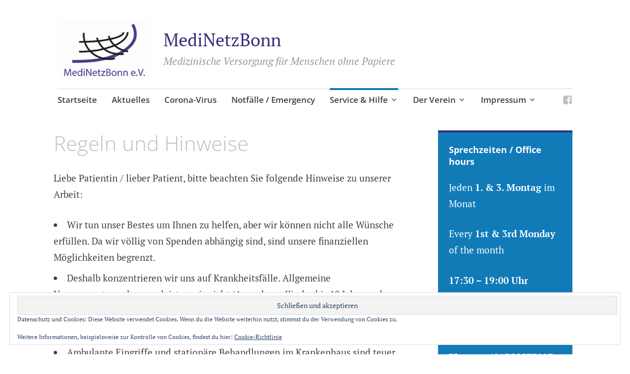

--- FILE ---
content_type: text/html; charset=UTF-8
request_url: https://medinetzbonn.de/regeln-und-hinweise/
body_size: 36301
content:
<!DOCTYPE html>
<html lang="de">
	<head>
		<meta charset="UTF-8">
		<meta name="viewport" content="width=device-width, initial-scale=1">
		<link rel="profile" href="http://gmpg.org/xfn/11">
		<link rel="pingback" href="https://medinetzbonn.de/xmlrpc.php">
	<meta name='robots' content='index, follow, max-image-preview:large, max-snippet:-1, max-video-preview:-1' />

	<!-- This site is optimized with the Yoast SEO plugin v26.8 - https://yoast.com/product/yoast-seo-wordpress/ -->
	<title>Regeln und Hinweise - MediNetzBonn</title>
	<link rel="canonical" href="https://medinetzbonn.de/regeln-und-hinweise/" />
	<meta property="og:locale" content="de_DE" />
	<meta property="og:type" content="article" />
	<meta property="og:title" content="Regeln und Hinweise - MediNetzBonn" />
	<meta property="og:description" content="Liebe Patientin&nbsp;/&nbsp;lieber Patient, bitte beachten Sie folgende Hinweise zu unserer Arbeit: Wir tun unser Bestes um Ihnen zu helfen, aber wir können nicht alle Wünsche erfüllen. Da wir völlig von Spenden abhängig sind, sind unsere finanziellen Möglichkeiten begrenzt. Deshalb konzentrieren wir uns auf Krankheitsfälle. Allgemeine Vorsorgeuntersuchungen leisten wir nicht (Ausnahme: Kinder bis 18 Jahre und [&hellip;]" />
	<meta property="og:url" content="https://medinetzbonn.de/regeln-und-hinweise/" />
	<meta property="og:site_name" content="MediNetzBonn" />
	<meta property="article:modified_time" content="2020-01-11T10:47:28+00:00" />
	<meta name="twitter:card" content="summary_large_image" />
	<meta name="twitter:label1" content="Geschätzte Lesezeit" />
	<meta name="twitter:data1" content="1 Minute" />
	<script type="application/ld+json" class="yoast-schema-graph">{"@context":"https://schema.org","@graph":[{"@type":"WebPage","@id":"https://medinetzbonn.de/regeln-und-hinweise/","url":"https://medinetzbonn.de/regeln-und-hinweise/","name":"Regeln und Hinweise - MediNetzBonn","isPartOf":{"@id":"https://medinetzbonn.de/#website"},"datePublished":"2019-05-31T09:33:21+00:00","dateModified":"2020-01-11T10:47:28+00:00","breadcrumb":{"@id":"https://medinetzbonn.de/regeln-und-hinweise/#breadcrumb"},"inLanguage":"de","potentialAction":[{"@type":"ReadAction","target":["https://medinetzbonn.de/regeln-und-hinweise/"]}]},{"@type":"BreadcrumbList","@id":"https://medinetzbonn.de/regeln-und-hinweise/#breadcrumb","itemListElement":[{"@type":"ListItem","position":1,"name":"Startseite","item":"https://medinetzbonn.de/"},{"@type":"ListItem","position":2,"name":"Regeln und Hinweise"}]},{"@type":"WebSite","@id":"https://medinetzbonn.de/#website","url":"https://medinetzbonn.de/","name":"MediNetzBonn","description":"Medizinische Versorgung für Menschen ohne Papiere","publisher":{"@id":"https://medinetzbonn.de/#organization"},"potentialAction":[{"@type":"SearchAction","target":{"@type":"EntryPoint","urlTemplate":"https://medinetzbonn.de/?s={search_term_string}"},"query-input":{"@type":"PropertyValueSpecification","valueRequired":true,"valueName":"search_term_string"}}],"inLanguage":"de"},{"@type":"Organization","@id":"https://medinetzbonn.de/#organization","name":"MediNetzBonn","url":"https://medinetzbonn.de/","logo":{"@type":"ImageObject","inLanguage":"de","@id":"https://medinetzbonn.de/#/schema/logo/image/","url":"https://medinetzbonn.de/wp-content/uploads/2019/12/MediNetzBonn-Logo-2019.png","contentUrl":"https://medinetzbonn.de/wp-content/uploads/2019/12/MediNetzBonn-Logo-2019.png","width":2384,"height":1556,"caption":"MediNetzBonn"},"image":{"@id":"https://medinetzbonn.de/#/schema/logo/image/"}}]}</script>
	<!-- / Yoast SEO plugin. -->


<link rel='dns-prefetch' href='//stats.wp.com' />

<link rel='dns-prefetch' href='//v0.wordpress.com' />
<link rel="alternate" type="application/rss+xml" title="MediNetzBonn &raquo; Feed" href="https://medinetzbonn.de/feed/" />
<link rel="alternate" type="application/rss+xml" title="MediNetzBonn &raquo; Kommentar-Feed" href="https://medinetzbonn.de/comments/feed/" />
<link rel="alternate" title="oEmbed (JSON)" type="application/json+oembed" href="https://medinetzbonn.de/wp-json/oembed/1.0/embed?url=https%3A%2F%2Fmedinetzbonn.de%2Fregeln-und-hinweise%2F" />
<link rel="alternate" title="oEmbed (XML)" type="text/xml+oembed" href="https://medinetzbonn.de/wp-json/oembed/1.0/embed?url=https%3A%2F%2Fmedinetzbonn.de%2Fregeln-und-hinweise%2F&#038;format=xml" />
<style id='wp-img-auto-sizes-contain-inline-css' type='text/css'>
img:is([sizes=auto i],[sizes^="auto," i]){contain-intrinsic-size:3000px 1500px}
/*# sourceURL=wp-img-auto-sizes-contain-inline-css */
</style>
<style id='wp-emoji-styles-inline-css' type='text/css'>

	img.wp-smiley, img.emoji {
		display: inline !important;
		border: none !important;
		box-shadow: none !important;
		height: 1em !important;
		width: 1em !important;
		margin: 0 0.07em !important;
		vertical-align: -0.1em !important;
		background: none !important;
		padding: 0 !important;
	}
/*# sourceURL=wp-emoji-styles-inline-css */
</style>
<style id='wp-block-library-inline-css' type='text/css'>
:root{--wp-block-synced-color:#7a00df;--wp-block-synced-color--rgb:122,0,223;--wp-bound-block-color:var(--wp-block-synced-color);--wp-editor-canvas-background:#ddd;--wp-admin-theme-color:#007cba;--wp-admin-theme-color--rgb:0,124,186;--wp-admin-theme-color-darker-10:#006ba1;--wp-admin-theme-color-darker-10--rgb:0,107,160.5;--wp-admin-theme-color-darker-20:#005a87;--wp-admin-theme-color-darker-20--rgb:0,90,135;--wp-admin-border-width-focus:2px}@media (min-resolution:192dpi){:root{--wp-admin-border-width-focus:1.5px}}.wp-element-button{cursor:pointer}:root .has-very-light-gray-background-color{background-color:#eee}:root .has-very-dark-gray-background-color{background-color:#313131}:root .has-very-light-gray-color{color:#eee}:root .has-very-dark-gray-color{color:#313131}:root .has-vivid-green-cyan-to-vivid-cyan-blue-gradient-background{background:linear-gradient(135deg,#00d084,#0693e3)}:root .has-purple-crush-gradient-background{background:linear-gradient(135deg,#34e2e4,#4721fb 50%,#ab1dfe)}:root .has-hazy-dawn-gradient-background{background:linear-gradient(135deg,#faaca8,#dad0ec)}:root .has-subdued-olive-gradient-background{background:linear-gradient(135deg,#fafae1,#67a671)}:root .has-atomic-cream-gradient-background{background:linear-gradient(135deg,#fdd79a,#004a59)}:root .has-nightshade-gradient-background{background:linear-gradient(135deg,#330968,#31cdcf)}:root .has-midnight-gradient-background{background:linear-gradient(135deg,#020381,#2874fc)}:root{--wp--preset--font-size--normal:16px;--wp--preset--font-size--huge:42px}.has-regular-font-size{font-size:1em}.has-larger-font-size{font-size:2.625em}.has-normal-font-size{font-size:var(--wp--preset--font-size--normal)}.has-huge-font-size{font-size:var(--wp--preset--font-size--huge)}.has-text-align-center{text-align:center}.has-text-align-left{text-align:left}.has-text-align-right{text-align:right}.has-fit-text{white-space:nowrap!important}#end-resizable-editor-section{display:none}.aligncenter{clear:both}.items-justified-left{justify-content:flex-start}.items-justified-center{justify-content:center}.items-justified-right{justify-content:flex-end}.items-justified-space-between{justify-content:space-between}.screen-reader-text{border:0;clip-path:inset(50%);height:1px;margin:-1px;overflow:hidden;padding:0;position:absolute;width:1px;word-wrap:normal!important}.screen-reader-text:focus{background-color:#ddd;clip-path:none;color:#444;display:block;font-size:1em;height:auto;left:5px;line-height:normal;padding:15px 23px 14px;text-decoration:none;top:5px;width:auto;z-index:100000}html :where(.has-border-color){border-style:solid}html :where([style*=border-top-color]){border-top-style:solid}html :where([style*=border-right-color]){border-right-style:solid}html :where([style*=border-bottom-color]){border-bottom-style:solid}html :where([style*=border-left-color]){border-left-style:solid}html :where([style*=border-width]){border-style:solid}html :where([style*=border-top-width]){border-top-style:solid}html :where([style*=border-right-width]){border-right-style:solid}html :where([style*=border-bottom-width]){border-bottom-style:solid}html :where([style*=border-left-width]){border-left-style:solid}html :where(img[class*=wp-image-]){height:auto;max-width:100%}:where(figure){margin:0 0 1em}html :where(.is-position-sticky){--wp-admin--admin-bar--position-offset:var(--wp-admin--admin-bar--height,0px)}@media screen and (max-width:600px){html :where(.is-position-sticky){--wp-admin--admin-bar--position-offset:0px}}

/*# sourceURL=wp-block-library-inline-css */
</style><style id='global-styles-inline-css' type='text/css'>
:root{--wp--preset--aspect-ratio--square: 1;--wp--preset--aspect-ratio--4-3: 4/3;--wp--preset--aspect-ratio--3-4: 3/4;--wp--preset--aspect-ratio--3-2: 3/2;--wp--preset--aspect-ratio--2-3: 2/3;--wp--preset--aspect-ratio--16-9: 16/9;--wp--preset--aspect-ratio--9-16: 9/16;--wp--preset--color--black: #000000;--wp--preset--color--cyan-bluish-gray: #abb8c3;--wp--preset--color--white: #ffffff;--wp--preset--color--pale-pink: #f78da7;--wp--preset--color--vivid-red: #cf2e2e;--wp--preset--color--luminous-vivid-orange: #ff6900;--wp--preset--color--luminous-vivid-amber: #fcb900;--wp--preset--color--light-green-cyan: #7bdcb5;--wp--preset--color--vivid-green-cyan: #00d084;--wp--preset--color--pale-cyan-blue: #8ed1fc;--wp--preset--color--vivid-cyan-blue: #0693e3;--wp--preset--color--vivid-purple: #9b51e0;--wp--preset--gradient--vivid-cyan-blue-to-vivid-purple: linear-gradient(135deg,rgb(6,147,227) 0%,rgb(155,81,224) 100%);--wp--preset--gradient--light-green-cyan-to-vivid-green-cyan: linear-gradient(135deg,rgb(122,220,180) 0%,rgb(0,208,130) 100%);--wp--preset--gradient--luminous-vivid-amber-to-luminous-vivid-orange: linear-gradient(135deg,rgb(252,185,0) 0%,rgb(255,105,0) 100%);--wp--preset--gradient--luminous-vivid-orange-to-vivid-red: linear-gradient(135deg,rgb(255,105,0) 0%,rgb(207,46,46) 100%);--wp--preset--gradient--very-light-gray-to-cyan-bluish-gray: linear-gradient(135deg,rgb(238,238,238) 0%,rgb(169,184,195) 100%);--wp--preset--gradient--cool-to-warm-spectrum: linear-gradient(135deg,rgb(74,234,220) 0%,rgb(151,120,209) 20%,rgb(207,42,186) 40%,rgb(238,44,130) 60%,rgb(251,105,98) 80%,rgb(254,248,76) 100%);--wp--preset--gradient--blush-light-purple: linear-gradient(135deg,rgb(255,206,236) 0%,rgb(152,150,240) 100%);--wp--preset--gradient--blush-bordeaux: linear-gradient(135deg,rgb(254,205,165) 0%,rgb(254,45,45) 50%,rgb(107,0,62) 100%);--wp--preset--gradient--luminous-dusk: linear-gradient(135deg,rgb(255,203,112) 0%,rgb(199,81,192) 50%,rgb(65,88,208) 100%);--wp--preset--gradient--pale-ocean: linear-gradient(135deg,rgb(255,245,203) 0%,rgb(182,227,212) 50%,rgb(51,167,181) 100%);--wp--preset--gradient--electric-grass: linear-gradient(135deg,rgb(202,248,128) 0%,rgb(113,206,126) 100%);--wp--preset--gradient--midnight: linear-gradient(135deg,rgb(2,3,129) 0%,rgb(40,116,252) 100%);--wp--preset--font-size--small: 13px;--wp--preset--font-size--medium: 20px;--wp--preset--font-size--large: 36px;--wp--preset--font-size--x-large: 42px;--wp--preset--spacing--20: 0.44rem;--wp--preset--spacing--30: 0.67rem;--wp--preset--spacing--40: 1rem;--wp--preset--spacing--50: 1.5rem;--wp--preset--spacing--60: 2.25rem;--wp--preset--spacing--70: 3.38rem;--wp--preset--spacing--80: 5.06rem;--wp--preset--shadow--natural: 6px 6px 9px rgba(0, 0, 0, 0.2);--wp--preset--shadow--deep: 12px 12px 50px rgba(0, 0, 0, 0.4);--wp--preset--shadow--sharp: 6px 6px 0px rgba(0, 0, 0, 0.2);--wp--preset--shadow--outlined: 6px 6px 0px -3px rgb(255, 255, 255), 6px 6px rgb(0, 0, 0);--wp--preset--shadow--crisp: 6px 6px 0px rgb(0, 0, 0);}:where(.is-layout-flex){gap: 0.5em;}:where(.is-layout-grid){gap: 0.5em;}body .is-layout-flex{display: flex;}.is-layout-flex{flex-wrap: wrap;align-items: center;}.is-layout-flex > :is(*, div){margin: 0;}body .is-layout-grid{display: grid;}.is-layout-grid > :is(*, div){margin: 0;}:where(.wp-block-columns.is-layout-flex){gap: 2em;}:where(.wp-block-columns.is-layout-grid){gap: 2em;}:where(.wp-block-post-template.is-layout-flex){gap: 1.25em;}:where(.wp-block-post-template.is-layout-grid){gap: 1.25em;}.has-black-color{color: var(--wp--preset--color--black) !important;}.has-cyan-bluish-gray-color{color: var(--wp--preset--color--cyan-bluish-gray) !important;}.has-white-color{color: var(--wp--preset--color--white) !important;}.has-pale-pink-color{color: var(--wp--preset--color--pale-pink) !important;}.has-vivid-red-color{color: var(--wp--preset--color--vivid-red) !important;}.has-luminous-vivid-orange-color{color: var(--wp--preset--color--luminous-vivid-orange) !important;}.has-luminous-vivid-amber-color{color: var(--wp--preset--color--luminous-vivid-amber) !important;}.has-light-green-cyan-color{color: var(--wp--preset--color--light-green-cyan) !important;}.has-vivid-green-cyan-color{color: var(--wp--preset--color--vivid-green-cyan) !important;}.has-pale-cyan-blue-color{color: var(--wp--preset--color--pale-cyan-blue) !important;}.has-vivid-cyan-blue-color{color: var(--wp--preset--color--vivid-cyan-blue) !important;}.has-vivid-purple-color{color: var(--wp--preset--color--vivid-purple) !important;}.has-black-background-color{background-color: var(--wp--preset--color--black) !important;}.has-cyan-bluish-gray-background-color{background-color: var(--wp--preset--color--cyan-bluish-gray) !important;}.has-white-background-color{background-color: var(--wp--preset--color--white) !important;}.has-pale-pink-background-color{background-color: var(--wp--preset--color--pale-pink) !important;}.has-vivid-red-background-color{background-color: var(--wp--preset--color--vivid-red) !important;}.has-luminous-vivid-orange-background-color{background-color: var(--wp--preset--color--luminous-vivid-orange) !important;}.has-luminous-vivid-amber-background-color{background-color: var(--wp--preset--color--luminous-vivid-amber) !important;}.has-light-green-cyan-background-color{background-color: var(--wp--preset--color--light-green-cyan) !important;}.has-vivid-green-cyan-background-color{background-color: var(--wp--preset--color--vivid-green-cyan) !important;}.has-pale-cyan-blue-background-color{background-color: var(--wp--preset--color--pale-cyan-blue) !important;}.has-vivid-cyan-blue-background-color{background-color: var(--wp--preset--color--vivid-cyan-blue) !important;}.has-vivid-purple-background-color{background-color: var(--wp--preset--color--vivid-purple) !important;}.has-black-border-color{border-color: var(--wp--preset--color--black) !important;}.has-cyan-bluish-gray-border-color{border-color: var(--wp--preset--color--cyan-bluish-gray) !important;}.has-white-border-color{border-color: var(--wp--preset--color--white) !important;}.has-pale-pink-border-color{border-color: var(--wp--preset--color--pale-pink) !important;}.has-vivid-red-border-color{border-color: var(--wp--preset--color--vivid-red) !important;}.has-luminous-vivid-orange-border-color{border-color: var(--wp--preset--color--luminous-vivid-orange) !important;}.has-luminous-vivid-amber-border-color{border-color: var(--wp--preset--color--luminous-vivid-amber) !important;}.has-light-green-cyan-border-color{border-color: var(--wp--preset--color--light-green-cyan) !important;}.has-vivid-green-cyan-border-color{border-color: var(--wp--preset--color--vivid-green-cyan) !important;}.has-pale-cyan-blue-border-color{border-color: var(--wp--preset--color--pale-cyan-blue) !important;}.has-vivid-cyan-blue-border-color{border-color: var(--wp--preset--color--vivid-cyan-blue) !important;}.has-vivid-purple-border-color{border-color: var(--wp--preset--color--vivid-purple) !important;}.has-vivid-cyan-blue-to-vivid-purple-gradient-background{background: var(--wp--preset--gradient--vivid-cyan-blue-to-vivid-purple) !important;}.has-light-green-cyan-to-vivid-green-cyan-gradient-background{background: var(--wp--preset--gradient--light-green-cyan-to-vivid-green-cyan) !important;}.has-luminous-vivid-amber-to-luminous-vivid-orange-gradient-background{background: var(--wp--preset--gradient--luminous-vivid-amber-to-luminous-vivid-orange) !important;}.has-luminous-vivid-orange-to-vivid-red-gradient-background{background: var(--wp--preset--gradient--luminous-vivid-orange-to-vivid-red) !important;}.has-very-light-gray-to-cyan-bluish-gray-gradient-background{background: var(--wp--preset--gradient--very-light-gray-to-cyan-bluish-gray) !important;}.has-cool-to-warm-spectrum-gradient-background{background: var(--wp--preset--gradient--cool-to-warm-spectrum) !important;}.has-blush-light-purple-gradient-background{background: var(--wp--preset--gradient--blush-light-purple) !important;}.has-blush-bordeaux-gradient-background{background: var(--wp--preset--gradient--blush-bordeaux) !important;}.has-luminous-dusk-gradient-background{background: var(--wp--preset--gradient--luminous-dusk) !important;}.has-pale-ocean-gradient-background{background: var(--wp--preset--gradient--pale-ocean) !important;}.has-electric-grass-gradient-background{background: var(--wp--preset--gradient--electric-grass) !important;}.has-midnight-gradient-background{background: var(--wp--preset--gradient--midnight) !important;}.has-small-font-size{font-size: var(--wp--preset--font-size--small) !important;}.has-medium-font-size{font-size: var(--wp--preset--font-size--medium) !important;}.has-large-font-size{font-size: var(--wp--preset--font-size--large) !important;}.has-x-large-font-size{font-size: var(--wp--preset--font-size--x-large) !important;}
/*# sourceURL=global-styles-inline-css */
</style>

<style id='classic-theme-styles-inline-css' type='text/css'>
/*! This file is auto-generated */
.wp-block-button__link{color:#fff;background-color:#32373c;border-radius:9999px;box-shadow:none;text-decoration:none;padding:calc(.667em + 2px) calc(1.333em + 2px);font-size:1.125em}.wp-block-file__button{background:#32373c;color:#fff;text-decoration:none}
/*# sourceURL=/wp-includes/css/classic-themes.min.css */
</style>
<link rel='stylesheet' id='bst-styles-css' href='https://medinetzbonn.de/wp-content/plugins/bst-dsgvo-cookie/includes/css/style.css?ver=6.9' type='text/css' media='all' />
<link rel='stylesheet' id='bst-alert1-css-css' href='https://medinetzbonn.de/wp-content/plugins/bst-dsgvo-cookie/includes/css/bst-mesage.css?ver=6.9' type='text/css' media='all' />
<link rel='stylesheet' id='bst-alert2-css-css' href='https://medinetzbonn.de/wp-content/plugins/bst-dsgvo-cookie/includes/css/bst-mesage-flat-theme.css?ver=6.9' type='text/css' media='all' />
<link rel='stylesheet' id='apostrophe-style-css' href='https://medinetzbonn.de/wp-content/themes/apostrophe/style.css?ver=20140520' type='text/css' media='all' />
<link rel='stylesheet' id='genericons-css' href='https://medinetzbonn.de/wp-content/plugins/jetpack/_inc/genericons/genericons/genericons.css?ver=3.1' type='text/css' media='all' />
<link rel='stylesheet' id='apostrophe-fonts-css' href='//medinetzbonn.de/wp-content/uploads/omgf/apostrophe-fonts/apostrophe-fonts.css?ver=1672605834' type='text/css' media='all' />
<link rel='stylesheet' id='wp-block-paragraph-css' href='https://medinetzbonn.de/wp-includes/blocks/paragraph/style.min.css?ver=6.9' type='text/css' media='all' />
<link rel='stylesheet' id='wp-block-list-css' href='https://medinetzbonn.de/wp-includes/blocks/list/style.min.css?ver=6.9' type='text/css' media='all' />
<script type="text/javascript" src="https://medinetzbonn.de/wp-includes/js/jquery/jquery.min.js?ver=3.7.1" id="jquery-core-js"></script>
<script type="text/javascript" src="https://medinetzbonn.de/wp-includes/js/jquery/jquery-migrate.min.js?ver=3.4.1" id="jquery-migrate-js"></script>
<link rel="https://api.w.org/" href="https://medinetzbonn.de/wp-json/" /><link rel="alternate" title="JSON" type="application/json" href="https://medinetzbonn.de/wp-json/wp/v2/pages/848" /><link rel="EditURI" type="application/rsd+xml" title="RSD" href="https://medinetzbonn.de/xmlrpc.php?rsd" />
<meta name="generator" content="WordPress 6.9" />
<link rel='shortlink' href='https://wp.me/P9cjuW-dG' />
	<style>img#wpstats{display:none}</style>
				<style type="text/css" id="apostrophe-header-css">
				</style>
		<link rel="icon" href="https://medinetzbonn.de/wp-content/uploads/2017/09/cropped-MedinetzLogo-02-1-32x32.jpeg" sizes="32x32" />
<link rel="icon" href="https://medinetzbonn.de/wp-content/uploads/2017/09/cropped-MedinetzLogo-02-1-192x192.jpeg" sizes="192x192" />
<link rel="apple-touch-icon" href="https://medinetzbonn.de/wp-content/uploads/2017/09/cropped-MedinetzLogo-02-1-180x180.jpeg" />
<meta name="msapplication-TileImage" content="https://medinetzbonn.de/wp-content/uploads/2017/09/cropped-MedinetzLogo-02-1-270x270.jpeg" />
	<link rel='stylesheet' id='eu-cookie-law-style-css' href='https://medinetzbonn.de/wp-content/plugins/jetpack/modules/widgets/eu-cookie-law/style.css?ver=15.4' type='text/css' media='all' />
</head>

	<body class="wp-singular page-template-default page page-id-848 wp-custom-logo wp-theme-apostrophe has-site-logo">
		<div id="page" class="hfeed site">

			<header id="masthead" class="site-header" role="banner">
				<div class="site-branding">
					<a href="https://medinetzbonn.de/" class="site-logo-link" rel="home" itemprop="url"><img width="460" height="300" src="https://medinetzbonn.de/wp-content/uploads/2019/12/MediNetzBonn-Logo-2019-460x300.png" class="site-logo attachment-apostrophe-logo" alt="" data-size="apostrophe-logo" itemprop="logo" decoding="async" fetchpriority="high" srcset="https://medinetzbonn.de/wp-content/uploads/2019/12/MediNetzBonn-Logo-2019-460x300.png 460w, https://medinetzbonn.de/wp-content/uploads/2019/12/MediNetzBonn-Logo-2019-300x196.png 300w, https://medinetzbonn.de/wp-content/uploads/2019/12/MediNetzBonn-Logo-2019-1024x668.png 1024w, https://medinetzbonn.de/wp-content/uploads/2019/12/MediNetzBonn-Logo-2019-768x501.png 768w, https://medinetzbonn.de/wp-content/uploads/2019/12/MediNetzBonn-Logo-2019-1536x1003.png 1536w, https://medinetzbonn.de/wp-content/uploads/2019/12/MediNetzBonn-Logo-2019-2048x1337.png 2048w" sizes="(max-width: 460px) 100vw, 460px" /></a>					<h1 class="site-title"><a href="https://medinetzbonn.de/" rel="home">MediNetzBonn</a></h1>
					<h2 class="site-description">Medizinische Versorgung für Menschen ohne Papiere</h2>
				</div>

				<nav id="site-navigation" class="main-navigation" role="navigation">
					<a class="menu-toggle">Menü</a>
					<a class="skip-link screen-reader-text" href="#content">Zum Inhalt springen</a>

					<div class="menu-navigationsmenue-container"><ul id="menu-navigationsmenue" class="apostrophe-navigation"><li id="menu-item-167" class="menu-item menu-item-type-custom menu-item-object-custom menu-item-home menu-item-167"><a href="http://medinetzbonn.de">Startseite</a></li>
<li id="menu-item-909" class="menu-item menu-item-type-post_type menu-item-object-page menu-item-909"><a href="https://medinetzbonn.de/aktuelles-2/">Aktuelles</a></li>
<li id="menu-item-993" class="menu-item menu-item-type-post_type menu-item-object-page menu-item-993"><a href="https://medinetzbonn.de/corona-virus/">Corona-Virus</a></li>
<li id="menu-item-945" class="menu-item menu-item-type-post_type menu-item-object-page menu-item-945"><a href="https://medinetzbonn.de/notfaelle/">Notfälle / Emergency</a></li>
<li id="menu-item-171" class="menu-item menu-item-type-post_type menu-item-object-page current-menu-ancestor current-menu-parent current_page_parent current_page_ancestor menu-item-has-children menu-item-171"><a href="https://medinetzbonn.de/service-und-hilfe/">Service &#038; Hilfe</a>
<ul class="sub-menu">
	<li id="menu-item-845" class="menu-item menu-item-type-post_type menu-item-object-page menu-item-845"><a href="https://medinetzbonn.de/vermittlung-zu-heilberuflerinnen/">Vermittlung zu Heilberufler*innen</a></li>
	<li id="menu-item-832" class="menu-item menu-item-type-post_type menu-item-object-page menu-item-832"><a href="https://medinetzbonn.de/sonderfall-schwangere/">Sonderfall Schwangere</a></li>
	<li id="menu-item-855" class="menu-item menu-item-type-post_type menu-item-object-page current-menu-item page_item page-item-848 current_page_item menu-item-855"><a href="https://medinetzbonn.de/regeln-und-hinweise/" aria-current="page">Regeln und Hinweise</a></li>
</ul>
</li>
<li id="menu-item-170" class="menu-item menu-item-type-post_type menu-item-object-page menu-item-has-children menu-item-170"><a href="https://medinetzbonn.de/ueber/">Der Verein</a>
<ul class="sub-menu">
	<li id="menu-item-813" class="menu-item menu-item-type-post_type menu-item-object-page menu-item-813"><a href="https://medinetzbonn.de/die-arbeit-im-verein/">Über uns</a></li>
	<li id="menu-item-739" class="menu-item menu-item-type-post_type menu-item-object-page menu-item-739"><a href="https://medinetzbonn.de/satzung/">Satzung</a></li>
	<li id="menu-item-172" class="menu-item menu-item-type-post_type menu-item-object-page menu-item-has-children menu-item-172"><a href="https://medinetzbonn.de/beitraege/">Unterstützen</a>
	<ul class="sub-menu">
		<li id="menu-item-685" class="menu-item menu-item-type-post_type menu-item-object-page menu-item-685"><a href="https://medinetzbonn.de/beitraege/als-heilberuflerin/">Als Heilberufler*in</a></li>
		<li id="menu-item-683" class="menu-item menu-item-type-post_type menu-item-object-page menu-item-683"><a href="https://medinetzbonn.de/beitraege/als-ehrenamtlicher/">Als Freiwillige*r</a></li>
		<li id="menu-item-710" class="menu-item menu-item-type-post_type menu-item-object-page menu-item-710"><a href="https://medinetzbonn.de/beitraege/als-spenderin/">Als Spender*in</a></li>
	</ul>
</li>
</ul>
</li>
<li id="menu-item-174" class="menu-item menu-item-type-post_type menu-item-object-page menu-item-has-children menu-item-174"><a href="https://medinetzbonn.de/impressum/">Impressum</a>
<ul class="sub-menu">
	<li id="menu-item-611" class="menu-item menu-item-type-post_type menu-item-object-page menu-item-privacy-policy menu-item-611"><a rel="privacy-policy" href="https://medinetzbonn.de/datenschutz/">Datenschutz</a></li>
</ul>
</li>
</ul></div>
					<div class="menu-soziale-medien-container"><ul id="menu-soziale-medien" class="apostrophe-social"><li id="menu-item-176" class="menu-item menu-item-type-custom menu-item-object-custom menu-item-176"><a href="https://www.facebook.com/Medinetzbonn/"><span>Facebook MediNetz Bonn</span></a></li>
</ul></div>
				</nav><!-- #site-navigation -->
			</header><!-- #masthead -->

			<div id="content" class="site-content">

	<section id="primary" class="content-area">
		<main id="main" class="site-main" role="main">

			
				
<article id="post-848" class="post-848 page type-page status-publish hentry">
	<header class="entry-header">
		<h1 class="entry-title">Regeln und Hinweise</h1>
	</header><!-- .entry-header -->

	<div class="entry-content">
		
<p>Liebe Patientin&nbsp;/&nbsp;lieber Patient, bitte beachten Sie folgende Hinweise zu unserer Arbeit:</p>



<ul class="wp-block-list"><li>Wir tun unser Bestes um Ihnen zu helfen, aber wir können nicht alle Wünsche erfüllen. Da wir völlig von Spenden abhängig sind, sind unsere finanziellen Möglichkeiten begrenzt.</li><li>Deshalb konzentrieren wir uns auf Krankheitsfälle. Allgemeine Vorsorgeuntersuchungen leisten wir nicht (Ausnahme: Kinder bis 18 Jahre und Schwangere).</li><li>Wir vermitteln Sie an Ärztinnen und Ärzte, die Sie unentgeltlich behandeln.&nbsp;</li><li>Ambulante Eingriffe und stationäre Behandlungen im Krankenhaus sind teuer. Diese müssen mit uns besprochen werden. Wir arbeiten mit ausgewählten Kliniken zusammen. Jedoch müssen Sie einen Anteil selbst bezahlen. Dieser wird in einem Vertrag mit Ihnen festgelegt. Ratenzahlungen sind möglich.</li></ul>



<p style="color:#d12e2e" class="has-text-color"><strong>Bei akuten Notfällen: Lesen Sie bitte auf der Seite <a href="https://medinetzbonn.de/?page_id=942">„Notfälle“</a> nach.</strong></p>



<ul class="wp-block-list"><li>Wenn Kosten entstehen, die nicht mit uns abgesprochen sind, können wir auch die Rechnungen nicht bezahlen.</li><li>Termine beim Zahnarzt können wir nur bei akuten Schmerzen vermitteln. Aus Kostengründen leisten wir keinen Zahnersatz oder andere kosmetische Behandlungen.&nbsp;</li></ul>



<p>Bitte bedenken Sie, dass wir ein kleiner Verein sind; wir arbeiten alle ehrenamtlich.<br>Und: Ihre Gesundheit und eine gute Zusammenarbeit sind uns wichtig.</p>
			</div><!-- .entry-content -->

</article><!-- #post-## -->

				
			
		</main><!-- #main -->
	</section><!-- #primary -->

	<div id="secondary" class="widget-area" role="complementary">

				<div class="sidebar-primary">
			<aside id="text-3" class="widget widget_text"><h2 class="widget-title">Sprechzeiten / Office hours</h2>			<div class="textwidget"><p>Jeden<strong> <strong>1. &amp; 3.</strong> Montag</strong> im Monat</p>
<p>Every <strong><strong>1st &amp; 3rd</strong> Monday</strong> of the month</p>
<p><strong>17:30 &#8211; 19:00 Uhr</strong></p>
<p>Endenicher Straße 95<br />
53115 Bonn</p>
<p><strong>Phone: +491755577907</strong></p>
<p>Der AB wird regelmäßig abgehört. Bitte hinterlassen Sie eine Nachricht und ihre Nummer auf dem AB, da wir Sie sonst nicht zurückrufen können.</p>
<p>The answering machine is checked regularly. Please leave a message and your number on the machine, otherwise we will not be able to call you back</p>
<p>E-Mail: medinetzbonn [at] mailbox.org</p>
<p>Spendenkonto<br />
MediNetzBonn e.V.<br />
IBAN: DE27 5109 0000 0077 0120 01<br />
BIC: WIBADE5W<br />
Wiesbadener Volksbank</p>
<p>Vereins-Adresse:</p>
<p>Endenicher Straße 95<br />
53115 Bonn</p>
<p>ehemals :</p>
<p>Oscar-Romero-Haus<br />
Heerstr. 205<br />
53111 Bonn</p>
</div>
		</aside><aside id="eu_cookie_law_widget-2" class="widget widget_eu_cookie_law_widget">
<div
	class="hide-on-button"
	data-hide-timeout="30"
	data-consent-expiration="180"
	id="eu-cookie-law"
>
	<form method="post" id="jetpack-eu-cookie-law-form">
		<input type="submit" value="Schließen und akzeptieren" class="accept" />
	</form>

	Datenschutz und Cookies: Diese Website verwendet Cookies. Wenn du die Website weiterhin nutzt, stimmst du der Verwendung von Cookies zu.<br />
<br />
Weitere Informationen, beispielsweise zur Kontrolle von Cookies, findest du hier:
		<a href="https://medinetzbonn.de/?page_id=606" rel="">
		Cookie-Richtlinie	</a>
</div>
</aside>		</div>
		
		
		
	</div><!-- #secondary -->

	</div><!-- #content -->

	<footer id="colophon" class="site-footer" role="contentinfo">

		
		<!-- 
 <div class="site-info">
            <a href="http://wordpress.org/">Mit freundlicher Unterstützung von WordPress</a>
            <span class="sep"> | </span>
            Theme: Apostrophe von <a href="http://wordpress.com/themes/apostrophe/" rel="designer">WordPress.com</a>.        </div>
 -->
<!-- .site-info -->
	</footer><!-- #colophon -->
</div><!-- #page -->

<script type="speculationrules">
{"prefetch":[{"source":"document","where":{"and":[{"href_matches":"/*"},{"not":{"href_matches":["/wp-*.php","/wp-admin/*","/wp-content/uploads/*","/wp-content/*","/wp-content/plugins/*","/wp-content/themes/apostrophe/*","/*\\?(.+)"]}},{"not":{"selector_matches":"a[rel~=\"nofollow\"]"}},{"not":{"selector_matches":".no-prefetch, .no-prefetch a"}}]},"eagerness":"conservative"}]}
</script>
<script type="text/javascript" src="https://medinetzbonn.de/wp-content/plugins/bst-dsgvo-cookie/includes/js/scripts.js?ver=1.0" id="bst-scripts-js"></script>
<script type="text/javascript" src="https://medinetzbonn.de/wp-content/plugins/bst-dsgvo-cookie/includes/js/bst-message.js?ver=1.0" id="bst-alert-script-js"></script>
<script type="text/javascript" src="https://medinetzbonn.de/wp-content/themes/apostrophe/js/skip-link-focus-fix.js?ver=20150605" id="apostrophe-skip-link-focus-fix-js"></script>
<script type="text/javascript" id="apostrophe-navigation-js-extra">
/* <![CDATA[ */
var screenReaderText = {"expand":"Untermen\u00fc anzeigen","collapse":"Untermen\u00fc verbergen"};
//# sourceURL=apostrophe-navigation-js-extra
/* ]]> */
</script>
<script type="text/javascript" src="https://medinetzbonn.de/wp-content/themes/apostrophe/js/navigation.js?ver=20161104" id="apostrophe-navigation-js"></script>
<script type="text/javascript" src="https://medinetzbonn.de/wp-content/themes/apostrophe/js/apostrophe.js?ver=20150226" id="apostrophe-js"></script>
<script type="text/javascript" id="jetpack-stats-js-before">
/* <![CDATA[ */
_stq = window._stq || [];
_stq.push([ "view", {"v":"ext","blog":"135921914","post":"848","tz":"0","srv":"medinetzbonn.de","j":"1:15.4"} ]);
_stq.push([ "clickTrackerInit", "135921914", "848" ]);
//# sourceURL=jetpack-stats-js-before
/* ]]> */
</script>
<script type="text/javascript" src="https://stats.wp.com/e-202604.js" id="jetpack-stats-js" defer="defer" data-wp-strategy="defer"></script>
<script type="text/javascript" src="https://medinetzbonn.de/wp-content/plugins/jetpack/_inc/build/widgets/eu-cookie-law/eu-cookie-law.min.js?ver=20180522" id="eu-cookie-law-script-js"></script>
<script id="wp-emoji-settings" type="application/json">
{"baseUrl":"https://s.w.org/images/core/emoji/17.0.2/72x72/","ext":".png","svgUrl":"https://s.w.org/images/core/emoji/17.0.2/svg/","svgExt":".svg","source":{"concatemoji":"https://medinetzbonn.de/wp-includes/js/wp-emoji-release.min.js?ver=6.9"}}
</script>
<script type="module">
/* <![CDATA[ */
/*! This file is auto-generated */
const a=JSON.parse(document.getElementById("wp-emoji-settings").textContent),o=(window._wpemojiSettings=a,"wpEmojiSettingsSupports"),s=["flag","emoji"];function i(e){try{var t={supportTests:e,timestamp:(new Date).valueOf()};sessionStorage.setItem(o,JSON.stringify(t))}catch(e){}}function c(e,t,n){e.clearRect(0,0,e.canvas.width,e.canvas.height),e.fillText(t,0,0);t=new Uint32Array(e.getImageData(0,0,e.canvas.width,e.canvas.height).data);e.clearRect(0,0,e.canvas.width,e.canvas.height),e.fillText(n,0,0);const a=new Uint32Array(e.getImageData(0,0,e.canvas.width,e.canvas.height).data);return t.every((e,t)=>e===a[t])}function p(e,t){e.clearRect(0,0,e.canvas.width,e.canvas.height),e.fillText(t,0,0);var n=e.getImageData(16,16,1,1);for(let e=0;e<n.data.length;e++)if(0!==n.data[e])return!1;return!0}function u(e,t,n,a){switch(t){case"flag":return n(e,"\ud83c\udff3\ufe0f\u200d\u26a7\ufe0f","\ud83c\udff3\ufe0f\u200b\u26a7\ufe0f")?!1:!n(e,"\ud83c\udde8\ud83c\uddf6","\ud83c\udde8\u200b\ud83c\uddf6")&&!n(e,"\ud83c\udff4\udb40\udc67\udb40\udc62\udb40\udc65\udb40\udc6e\udb40\udc67\udb40\udc7f","\ud83c\udff4\u200b\udb40\udc67\u200b\udb40\udc62\u200b\udb40\udc65\u200b\udb40\udc6e\u200b\udb40\udc67\u200b\udb40\udc7f");case"emoji":return!a(e,"\ud83e\u1fac8")}return!1}function f(e,t,n,a){let r;const o=(r="undefined"!=typeof WorkerGlobalScope&&self instanceof WorkerGlobalScope?new OffscreenCanvas(300,150):document.createElement("canvas")).getContext("2d",{willReadFrequently:!0}),s=(o.textBaseline="top",o.font="600 32px Arial",{});return e.forEach(e=>{s[e]=t(o,e,n,a)}),s}function r(e){var t=document.createElement("script");t.src=e,t.defer=!0,document.head.appendChild(t)}a.supports={everything:!0,everythingExceptFlag:!0},new Promise(t=>{let n=function(){try{var e=JSON.parse(sessionStorage.getItem(o));if("object"==typeof e&&"number"==typeof e.timestamp&&(new Date).valueOf()<e.timestamp+604800&&"object"==typeof e.supportTests)return e.supportTests}catch(e){}return null}();if(!n){if("undefined"!=typeof Worker&&"undefined"!=typeof OffscreenCanvas&&"undefined"!=typeof URL&&URL.createObjectURL&&"undefined"!=typeof Blob)try{var e="postMessage("+f.toString()+"("+[JSON.stringify(s),u.toString(),c.toString(),p.toString()].join(",")+"));",a=new Blob([e],{type:"text/javascript"});const r=new Worker(URL.createObjectURL(a),{name:"wpTestEmojiSupports"});return void(r.onmessage=e=>{i(n=e.data),r.terminate(),t(n)})}catch(e){}i(n=f(s,u,c,p))}t(n)}).then(e=>{for(const n in e)a.supports[n]=e[n],a.supports.everything=a.supports.everything&&a.supports[n],"flag"!==n&&(a.supports.everythingExceptFlag=a.supports.everythingExceptFlag&&a.supports[n]);var t;a.supports.everythingExceptFlag=a.supports.everythingExceptFlag&&!a.supports.flag,a.supports.everything||((t=a.source||{}).concatemoji?r(t.concatemoji):t.wpemoji&&t.twemoji&&(r(t.twemoji),r(t.wpemoji)))});
//# sourceURL=https://medinetzbonn.de/wp-includes/js/wp-emoji-loader.min.js
/* ]]> */
</script>

</body>
</html>
